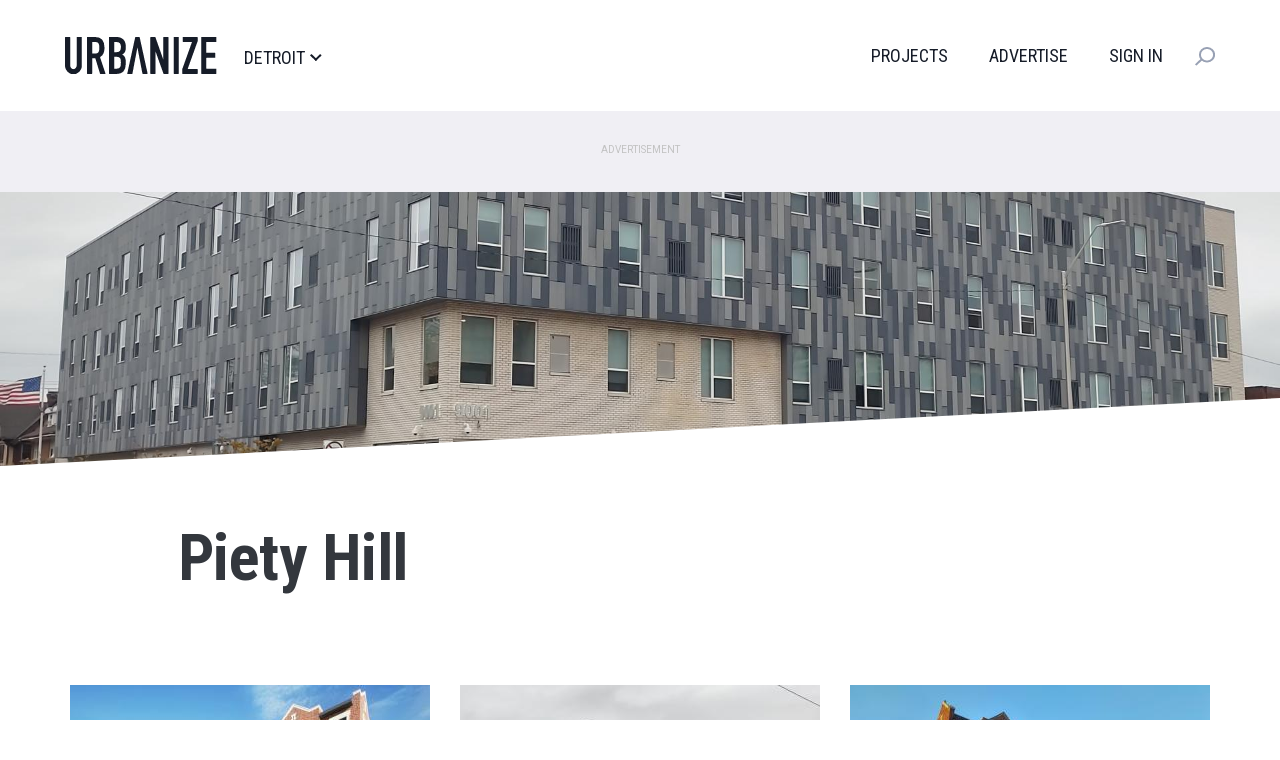

--- FILE ---
content_type: application/javascript; charset=utf-8
request_url: https://fundingchoicesmessages.google.com/f/AGSKWxXLiVKDyCPk1XaYnAbUatjAgcYKJcndedgrJwQnuDmeDSa3R1D9iIEtG2KLKqJs7OFZSAK3fu1NUA2wAn6W70ees-SYhOYYM5CISW5RP1SDYVBZ_rWZTsBNWFvTGFt_x6eYXQIFdl3FNoyKNETZj2z9Lu4ZfalZ-FlyJ-AVjTysU-2iqV1kE2Vbgfhu/__ad_banner__floating_ad_=adbanner_/ads/targeting./adorika300.
body_size: -1288
content:
window['c0bd59b0-2f94-4eaf-98aa-2a531c5a8b8b'] = true;